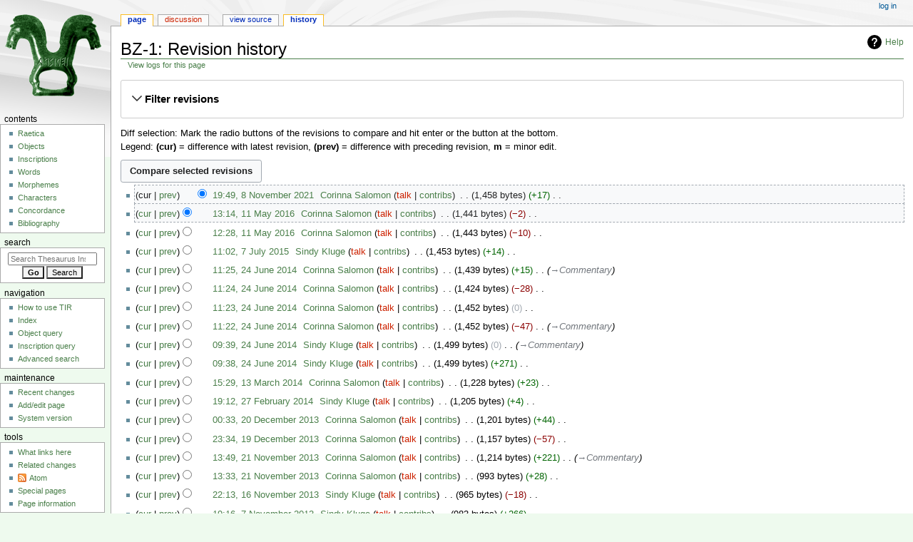

--- FILE ---
content_type: text/html; charset=UTF-8
request_url: https://tir.univie.ac.at/index.php?title=BZ-1&action=history
body_size: 13606
content:
<!DOCTYPE html>
<html class="client-nojs" lang="en" dir="ltr">
<head>
<meta charset="UTF-8"/>
<title>BZ-1: Revision history - Thesaurus Inscriptionum Raeticarum</title>
<script>document.documentElement.className="client-js";RLCONF={"wgBreakFrames":false,"wgSeparatorTransformTable":["",""],"wgDigitTransformTable":["",""],"wgDefaultDateFormat":"dmy","wgMonthNames":["","January","February","March","April","May","June","July","August","September","October","November","December"],"wgRequestId":"aSML9-z@uJTK15@btMFyRAAAAYM","wgCSPNonce":false,"wgCanonicalNamespace":"","wgCanonicalSpecialPageName":false,"wgNamespaceNumber":0,"wgPageName":"BZ-1","wgTitle":"BZ-1","wgCurRevisionId":17836,"wgRevisionId":0,"wgArticleId":101,"wgIsArticle":false,"wgIsRedirect":false,"wgAction":"history","wgUserName":null,"wgUserGroups":["*"],"wgCategories":[],"wgPageContentLanguage":"en","wgPageContentModel":"wikitext","wgRelevantPageName":"BZ-1","wgRelevantArticleId":101,"wgIsProbablyEditable":false,"wgRelevantPageIsProbablyEditable":false,"wgRestrictionEdit":[],"wgRestrictionMove":[],"wgPageFormsTargetName":null,"wgPageFormsAutocompleteValues":[],"wgPageFormsAutocompleteOnAllChars":false
,"wgPageFormsFieldProperties":[],"wgPageFormsCargoFields":[],"wgPageFormsDependentFields":[],"wgPageFormsCalendarValues":[],"wgPageFormsCalendarParams":[],"wgPageFormsCalendarHTML":null,"wgPageFormsGridValues":[],"wgPageFormsGridParams":[],"wgPageFormsContLangYes":null,"wgPageFormsContLangNo":null,"wgPageFormsContLangMonths":[],"wgPageFormsHeightForMinimizingInstances":800,"wgPageFormsShowOnSelect":[],"wgPageFormsScriptPath":"/extensions/PageForms","edgValues":null,"wgPageFormsEDSettings":null,"wgAmericanDates":false,"srfFilteredConfig":null,"egMapsScriptPath":"/extensions/Maps/","egMapsDebugJS":false,"egMapsAvailableServices":["leaflet","googlemaps3"],"egMapsLeafletLayersApiKeys":{"MapBox":"","MapQuestOpen":"","Thunderforest":"","GeoportailFrance":""}};RLSTATE={"site.styles":"ready","user.styles":"ready","user":"ready","user.options":"loading","mediawiki.interface.helpers.styles":"ready","mediawiki.action.history.styles":"ready","mediawiki.special.changeslist":"ready",
"mediawiki.helplink":"ready","oojs-ui-core.styles":"ready","oojs-ui.styles.indicators":"ready","mediawiki.widgets.styles":"ready","oojs-ui-core.icons":"ready","mediawiki.htmlform.ooui.styles":"ready","mediawiki.htmlform.styles":"ready","mediawiki.widgets.DateInputWidget.styles":"ready","mediawiki.pager.styles":"ready","skins.monobook.styles":"ready","jquery.makeCollapsible.styles":"ready","mediawiki.ui.button":"ready","mediawiki.feedlink":"ready","ext.srf.styles":"ready","ext.smw.style":"ready","ext.smw.tooltip.styles":"ready"};RLPAGEMODULES=["mediawiki.action.history","mediawiki.htmlform","jquery.makeCollapsible","mediawiki.htmlform.ooui","mediawiki.widgets.DateInputWidget","site","mediawiki.page.ready","skins.monobook.scripts"];</script>
<script>(RLQ=window.RLQ||[]).push(function(){mw.loader.implement("user.options@1i9g4",function($,jQuery,require,module){mw.user.tokens.set({"patrolToken":"+\\","watchToken":"+\\","csrfToken":"+\\"});});});</script>
<link rel="stylesheet" href="/load.php?lang=en&amp;modules=ext.smw.style%7Cext.smw.tooltip.styles&amp;only=styles&amp;skin=monobook"/>
<link rel="stylesheet" href="/load.php?lang=en&amp;modules=ext.srf.styles&amp;only=styles&amp;skin=monobook"/>
<link rel="stylesheet" href="/load.php?lang=en&amp;modules=jquery.makeCollapsible.styles%7Cmediawiki.action.history.styles%7Cmediawiki.feedlink%2Chelplink%7Cmediawiki.htmlform.ooui.styles%7Cmediawiki.htmlform.styles%7Cmediawiki.interface.helpers.styles%7Cmediawiki.pager.styles%7Cmediawiki.special.changeslist%7Cmediawiki.ui.button%7Cmediawiki.widgets.DateInputWidget.styles%7Cmediawiki.widgets.styles%7Coojs-ui-core.icons%2Cstyles%7Coojs-ui.styles.indicators%7Cskins.monobook.styles&amp;only=styles&amp;skin=monobook"/>
<script async="" src="/load.php?lang=en&amp;modules=startup&amp;only=scripts&amp;raw=1&amp;skin=monobook"></script>
<meta name="ResourceLoaderDynamicStyles" content=""/>
<link rel="stylesheet" href="/load.php?lang=en&amp;modules=site.styles&amp;only=styles&amp;skin=monobook"/>
<meta name="generator" content="MediaWiki 1.38.1"/>
<meta name="robots" content="noindex,nofollow"/>
<meta name="format-detection" content="telephone=no"/>
<meta name="viewport" content="width=device-width, initial-scale=1.0, user-scalable=yes, minimum-scale=0.25, maximum-scale=5.0"/>
<link rel="alternate" type="application/rdf+xml" title="BZ-1" href="/index.php?title=Special:ExportRDF/BZ-1&amp;xmlmime=rdf"/>
<link rel="shortcut icon" href="https://tir.univie.ac.at/favicon.ico"/>
<link rel="search" type="application/opensearchdescription+xml" href="/opensearch_desc.php" title="Thesaurus Inscriptionum Raeticarum (en)"/>
<link rel="EditURI" type="application/rsd+xml" href="https://tir.univie.ac.at/api.php?action=rsd"/>
<link rel="alternate" type="application/atom+xml" title="Thesaurus Inscriptionum Raeticarum Atom feed" href="/index.php?title=Special:RecentChanges&amp;feed=atom"/>
</head>
<body class="mediawiki ltr sitedir-ltr mw-hide-empty-elt ns-0 ns-subject page-BZ-1 rootpage-BZ-1 skin-monobook action-history skin--responsive"><div id="globalWrapper">
	<div id="column-content">
		<div id="content" class="mw-body" role="main">
			<a id="top"></a>
			<div id="siteNotice"></div>
			<div class="mw-indicators">
				<div id="mw-indicator-mw-helplink" class="mw-indicator"><a href="https://meta.wikimedia.org/wiki/Special:MyLanguage/Help:Page_history" target="_blank" class="mw-helplink">Help</a></div>
			</div>
			<h1 id="firstHeading" class="firstHeading mw-first-heading">BZ-1: Revision history</h1>
			<div id="bodyContent" class="monobook-body">
				<div id="siteSub">From Thesaurus Inscriptionum Raeticarum</div>
				<div id="contentSub" ><div class="mw-history-subtitle"><a href="/index.php?title=Special:Log&amp;page=BZ-1" title="Special:Log">View logs for this page</a></div></div>
				
				<div id="jump-to-nav"></div><a href="#column-one" class="mw-jump-link">Jump to navigation</a><a href="#searchInput" class="mw-jump-link">Jump to search</a>
				<!-- start content -->
				<div id="mw-content-text" class="mw-body-content"><div class='mw-htmlform-ooui-wrapper oo-ui-layout oo-ui-panelLayout oo-ui-panelLayout-padded oo-ui-panelLayout-framed'><form id='mw-history-searchform' action='/index.php' method='get' enctype='application/x-www-form-urlencoded' class='mw-htmlform mw-htmlform-ooui oo-ui-layout oo-ui-formLayout'><fieldset id='mw-history-search' class='oo-ui-layout oo-ui-labelElement oo-ui-fieldsetLayout mw-collapsibleFieldsetLayout mw-collapsible mw-collapsed'><legend role='button' class='oo-ui-fieldsetLayout-header mw-collapsible-toggle'><span class='oo-ui-iconElement-icon oo-ui-iconElement-noIcon'></span><span class='oo-ui-labelElement-label'>Filter revisions</span><span class='oo-ui-widget oo-ui-widget-enabled oo-ui-iconElement-icon oo-ui-icon-expand oo-ui-iconElement oo-ui-labelElement-invisible oo-ui-iconWidget'>Expand</span><span class='oo-ui-widget oo-ui-widget-enabled oo-ui-iconElement-icon oo-ui-icon-collapse oo-ui-iconElement oo-ui-labelElement-invisible oo-ui-iconWidget'>Collapse</span></legend><div class='oo-ui-fieldsetLayout-group mw-collapsible-content'><div class='oo-ui-widget oo-ui-widget-enabled'><div data-mw-modules='mediawiki.widgets.DateInputWidget' id='ooui-php-6' class='mw-htmlform-field-HTMLDateTimeField  mw-htmlform-datetime-field mw-htmlform-autoinfuse oo-ui-layout oo-ui-labelElement oo-ui-fieldLayout oo-ui-fieldLayout-align-top' data-ooui='{"_":"mw.htmlform.FieldLayout","fieldWidget":{"tag":"mw-input-date-range-to"},"align":"top","helpInline":true,"$overlay":true,"label":{"html":"To date:"},"classes":["mw-htmlform-field-HTMLDateTimeField"," mw-htmlform-datetime-field","mw-htmlform-autoinfuse"]}'><div class='oo-ui-fieldLayout-body'><span class='oo-ui-fieldLayout-header'><label for='ooui-php-3' class='oo-ui-labelElement-label'>To date:</label></span><div class='oo-ui-fieldLayout-field'><div id='mw-input-date-range-to' class='oo-ui-widget oo-ui-widget-enabled oo-ui-inputWidget oo-ui-textInputWidget oo-ui-textInputWidget-type-text oo-ui-textInputWidget-php mw-widget-dateInputWidget' data-ooui='{"_":"mw.widgets.DateInputWidget","longDisplayFormat":false,"precision":"day","$overlay":true,"placeholder":"YYYY-MM-DD","name":"date-range-to","inputId":"ooui-php-3","required":false}'><input type='date' tabindex='0' name='date-range-to' value='' placeholder='YYYY-MM-DD' id='ooui-php-3' class='oo-ui-inputWidget-input' /><span class='oo-ui-iconElement-icon oo-ui-iconElement-noIcon'></span><span class='oo-ui-indicatorElement-indicator oo-ui-indicatorElement-noIndicator'></span></div></div></div></div><div id='ooui-php-7' class='mw-htmlform-field-HTMLTagFilter mw-htmlform-autoinfuse oo-ui-layout oo-ui-labelElement oo-ui-fieldLayout oo-ui-fieldLayout-align-top' data-ooui='{"_":"mw.htmlform.FieldLayout","fieldWidget":{"tag":"tagfilter"},"align":"top","helpInline":true,"$overlay":true,"label":{"html":"&lt;a href=\"\/wiki\/Special:Tags\" title=\"Special:Tags\"&gt;Tag&lt;\/a&gt; filter:"},"classes":["mw-htmlform-field-HTMLTagFilter","mw-htmlform-autoinfuse"]}'><div class='oo-ui-fieldLayout-body'><span class='oo-ui-fieldLayout-header'><label for='ooui-php-5' class='oo-ui-labelElement-label'><a href="/wiki/Special:Tags" title="Special:Tags">Tag</a> filter:</label></span><div class='oo-ui-fieldLayout-field'><div id='tagfilter' class='oo-ui-widget oo-ui-widget-enabled oo-ui-inputWidget oo-ui-textInputWidget oo-ui-textInputWidget-type-text oo-ui-textInputWidget-php oo-ui-comboBoxInputWidget oo-ui-comboBoxInputWidget-php' data-ooui='{"_":"OO.ui.ComboBoxInputWidget","options":[{"data":"mw-new-redirect","label":"New redirect"},{"data":"mw-changed-redirect-target","label":"Redirect target changed"},{"data":"mw-removed-redirect","label":"Removed redirect"},{"data":"mw-rollback","label":"Rollback"},{"data":"mw-undo","label":"Undo"}],"$overlay":true,"name":"tagfilter","inputId":"ooui-php-5","required":false}'><input type='text' tabindex='0' name='tagfilter' value='' list='ooui-php-4' id='ooui-php-5' class='oo-ui-inputWidget-input' /><span class='oo-ui-iconElement-icon oo-ui-iconElement-noIcon'></span><span class='oo-ui-indicatorElement-indicator oo-ui-indicatorElement-noIndicator'></span><span class='oo-ui-widget oo-ui-widget-enabled oo-ui-indicatorElement-indicator oo-ui-indicator-down oo-ui-indicatorElement oo-ui-labelElement-invisible oo-ui-indicatorWidget'></span><datalist id='ooui-php-4'><option value='mw-new-redirect'>New redirect</option><option value='mw-changed-redirect-target'>Redirect target changed</option><option value='mw-removed-redirect'>Removed redirect</option><option value='mw-rollback'>Rollback</option><option value='mw-undo'>Undo</option></datalist></div></div></div></div><input id="mw-input-title" name="title" type="hidden" value="BZ-1"/>
<input id="mw-input-action" name="action" type="hidden" value="history"/>
<div class="mw-htmlform-submit-buttons">
<span id='ooui-php-8' class='mw-htmlform-submit oo-ui-widget oo-ui-widget-enabled oo-ui-inputWidget oo-ui-buttonElement oo-ui-buttonElement-framed oo-ui-labelElement oo-ui-flaggedElement-primary oo-ui-flaggedElement-progressive oo-ui-buttonInputWidget' data-ooui='{"_":"OO.ui.ButtonInputWidget","type":"submit","value":"Show revisions","label":"Show revisions","flags":["primary","progressive"],"classes":["mw-htmlform-submit"]}'><button type='submit' tabindex='0' value='Show revisions' class='oo-ui-inputWidget-input oo-ui-buttonElement-button'><span class='oo-ui-iconElement-icon oo-ui-iconElement-noIcon'></span><span class='oo-ui-labelElement-label'>Show revisions</span><span class='oo-ui-indicatorElement-indicator oo-ui-indicatorElement-noIndicator'></span></button></span></div>
</div></div></fieldset></form></div><div class="mw-history-legend">
<p>Diff selection: Mark the radio buttons of the revisions to compare and hit enter or the button at the bottom.<br />
Legend: <strong>(cur)</strong> = difference with latest revision, <strong>(prev)</strong> = difference with preceding revision, <strong>m</strong> = minor edit.
</p>
</div><form action="/index.php" id="mw-history-compare">
<input type="hidden" value="BZ-1" name="title"/>
<input type="hidden" value="historysubmit" name="action"/>
<input type="hidden" value="revision" name="type"/>
<div class="mw-history-compareselectedversions"><input class="historysubmit mw-history-compareselectedversions-button mw-ui-button" title="See the differences between the two selected revisions of this page [v]" accesskey="v" type="submit" value="Compare selected revisions"/>
</div><section id="pagehistory" class="mw-pager-body"><h4 class="mw-index-pager-list-header-first mw-index-pager-list-header">8 November 2021</h4><ul class="mw-contributions-list">
<li data-mw-revid="17836"><span class="mw-history-histlinks mw-changeslist-links"><span>cur</span><span><a href="/index.php?title=BZ-1&amp;diff=17836&amp;oldid=16546" title="Difference with preceding revision">prev</a></span></span><input type="radio" value="17836" disabled="" name="oldid" id="mw-oldid-null" /><input type="radio" value="17836" checked="checked" name="diff" id="mw-diff-17836" /> <span class="mw-changeslist-time">19:49</span><a href="/index.php?title=BZ-1&amp;oldid=17836" class="mw-changeslist-date" title="BZ-1">19:49, 8 November 2021</a>‎ <span class='history-user'><a href="/wiki/User:Corinna_Salomon" class="mw-userlink" title="User:Corinna Salomon"><bdi>Corinna Salomon</bdi></a> <span class="mw-usertoollinks mw-changeslist-links"><span><a href="/index.php?title=User_talk:Corinna_Salomon&amp;action=edit&amp;redlink=1" class="new mw-usertoollinks-talk" title="User talk:Corinna Salomon (page does not exist)">talk</a></span> <span><a href="/wiki/Special:Contributions/Corinna_Salomon" class="mw-usertoollinks-contribs" title="Special:Contributions/Corinna Salomon">contribs</a></span></span></span>‎ <span class="mw-changeslist-separator"></span> <span class="history-size mw-diff-bytes" data-mw-bytes="1458">1,458 bytes</span> <span dir="ltr" class="mw-plusminus-pos mw-diff-bytes" title="1,458 bytes after change">+17</span>‎ <span class="mw-changeslist-separator"></span> <span class="comment mw-comment-none">No edit summary</span></li>
</ul><h4 class="mw-index-pager-list-header">11 May 2016</h4><ul class="mw-contributions-list">
<li data-mw-revid="16546"><span class="mw-history-histlinks mw-changeslist-links"><span><a href="/index.php?title=BZ-1&amp;diff=17836&amp;oldid=16546" title="Difference with latest revision">cur</a></span><span><a href="/index.php?title=BZ-1&amp;diff=16546&amp;oldid=16528" title="Difference with preceding revision">prev</a></span></span><input type="radio" value="16546" checked="checked" name="oldid" id="mw-oldid-16546" /><input type="radio" value="16546" name="diff" id="mw-diff-16546" /> <span class="mw-changeslist-time">13:14</span><a href="/index.php?title=BZ-1&amp;oldid=16546" class="mw-changeslist-date" title="BZ-1">13:14, 11 May 2016</a>‎ <span class='history-user'><a href="/wiki/User:Corinna_Salomon" class="mw-userlink" title="User:Corinna Salomon"><bdi>Corinna Salomon</bdi></a> <span class="mw-usertoollinks mw-changeslist-links"><span><a href="/index.php?title=User_talk:Corinna_Salomon&amp;action=edit&amp;redlink=1" class="new mw-usertoollinks-talk" title="User talk:Corinna Salomon (page does not exist)">talk</a></span> <span><a href="/wiki/Special:Contributions/Corinna_Salomon" class="mw-usertoollinks-contribs" title="Special:Contributions/Corinna Salomon">contribs</a></span></span></span>‎ <span class="mw-changeslist-separator"></span> <span class="history-size mw-diff-bytes" data-mw-bytes="1441">1,441 bytes</span> <span dir="ltr" class="mw-plusminus-neg mw-diff-bytes" title="1,441 bytes after change">−2</span>‎ <span class="mw-changeslist-separator"></span> <span class="comment mw-comment-none">No edit summary</span></li>
<li data-mw-revid="16528"><span class="mw-history-histlinks mw-changeslist-links"><span><a href="/index.php?title=BZ-1&amp;diff=17836&amp;oldid=16528" title="Difference with latest revision">cur</a></span><span><a href="/index.php?title=BZ-1&amp;diff=16528&amp;oldid=12580" title="Difference with preceding revision">prev</a></span></span><input type="radio" value="16528" name="oldid" id="mw-oldid-16528" /><input type="radio" value="16528" name="diff" id="mw-diff-16528" /> <span class="mw-changeslist-time">12:28</span><a href="/index.php?title=BZ-1&amp;oldid=16528" class="mw-changeslist-date" title="BZ-1">12:28, 11 May 2016</a>‎ <span class='history-user'><a href="/wiki/User:Corinna_Salomon" class="mw-userlink" title="User:Corinna Salomon"><bdi>Corinna Salomon</bdi></a> <span class="mw-usertoollinks mw-changeslist-links"><span><a href="/index.php?title=User_talk:Corinna_Salomon&amp;action=edit&amp;redlink=1" class="new mw-usertoollinks-talk" title="User talk:Corinna Salomon (page does not exist)">talk</a></span> <span><a href="/wiki/Special:Contributions/Corinna_Salomon" class="mw-usertoollinks-contribs" title="Special:Contributions/Corinna Salomon">contribs</a></span></span></span>‎ <span class="mw-changeslist-separator"></span> <span class="history-size mw-diff-bytes" data-mw-bytes="1443">1,443 bytes</span> <span dir="ltr" class="mw-plusminus-neg mw-diff-bytes" title="1,443 bytes after change">−10</span>‎ <span class="mw-changeslist-separator"></span> <span class="comment mw-comment-none">No edit summary</span></li>
</ul><h4 class="mw-index-pager-list-header">7 July 2015</h4><ul class="mw-contributions-list">
<li data-mw-revid="12580"><span class="mw-history-histlinks mw-changeslist-links"><span><a href="/index.php?title=BZ-1&amp;diff=17836&amp;oldid=12580" title="Difference with latest revision">cur</a></span><span><a href="/index.php?title=BZ-1&amp;diff=12580&amp;oldid=8133" title="Difference with preceding revision">prev</a></span></span><input type="radio" value="12580" name="oldid" id="mw-oldid-12580" /><input type="radio" value="12580" name="diff" id="mw-diff-12580" /> <span class="mw-changeslist-time">11:02</span><a href="/index.php?title=BZ-1&amp;oldid=12580" class="mw-changeslist-date" title="BZ-1">11:02, 7 July 2015</a>‎ <span class='history-user'><a href="/wiki/User:Sindy_Kluge" class="mw-userlink" title="User:Sindy Kluge"><bdi>Sindy Kluge</bdi></a> <span class="mw-usertoollinks mw-changeslist-links"><span><a href="/index.php?title=User_talk:Sindy_Kluge&amp;action=edit&amp;redlink=1" class="new mw-usertoollinks-talk" title="User talk:Sindy Kluge (page does not exist)">talk</a></span> <span><a href="/wiki/Special:Contributions/Sindy_Kluge" class="mw-usertoollinks-contribs" title="Special:Contributions/Sindy Kluge">contribs</a></span></span></span>‎ <span class="mw-changeslist-separator"></span> <span class="history-size mw-diff-bytes" data-mw-bytes="1453">1,453 bytes</span> <span dir="ltr" class="mw-plusminus-pos mw-diff-bytes" title="1,453 bytes after change">+14</span>‎ <span class="mw-changeslist-separator"></span> <span class="comment mw-comment-none">No edit summary</span></li>
</ul><h4 class="mw-index-pager-list-header">24 June 2014</h4><ul class="mw-contributions-list">
<li data-mw-revid="8133"><span class="mw-history-histlinks mw-changeslist-links"><span><a href="/index.php?title=BZ-1&amp;diff=17836&amp;oldid=8133" title="Difference with latest revision">cur</a></span><span><a href="/index.php?title=BZ-1&amp;diff=8133&amp;oldid=8131" title="Difference with preceding revision">prev</a></span></span><input type="radio" value="8133" name="oldid" id="mw-oldid-8133" /><input type="radio" value="8133" name="diff" id="mw-diff-8133" /> <span class="mw-changeslist-time">11:25</span><a href="/index.php?title=BZ-1&amp;oldid=8133" class="mw-changeslist-date" title="BZ-1">11:25, 24 June 2014</a>‎ <span class='history-user'><a href="/wiki/User:Corinna_Salomon" class="mw-userlink" title="User:Corinna Salomon"><bdi>Corinna Salomon</bdi></a> <span class="mw-usertoollinks mw-changeslist-links"><span><a href="/index.php?title=User_talk:Corinna_Salomon&amp;action=edit&amp;redlink=1" class="new mw-usertoollinks-talk" title="User talk:Corinna Salomon (page does not exist)">talk</a></span> <span><a href="/wiki/Special:Contributions/Corinna_Salomon" class="mw-usertoollinks-contribs" title="Special:Contributions/Corinna Salomon">contribs</a></span></span></span>‎ <span class="mw-changeslist-separator"></span> <span class="history-size mw-diff-bytes" data-mw-bytes="1439">1,439 bytes</span> <span dir="ltr" class="mw-plusminus-pos mw-diff-bytes" title="1,439 bytes after change">+15</span>‎ <span class="mw-changeslist-separator"></span>  <span class="comment comment--without-parentheses"><span dir="auto"><span class="autocomment"><a href="/wiki/BZ-1#Commentary" title="BZ-1">→‎Commentary</a></span></span></span></li>
<li data-mw-revid="8131"><span class="mw-history-histlinks mw-changeslist-links"><span><a href="/index.php?title=BZ-1&amp;diff=17836&amp;oldid=8131" title="Difference with latest revision">cur</a></span><span><a href="/index.php?title=BZ-1&amp;diff=8131&amp;oldid=8130" title="Difference with preceding revision">prev</a></span></span><input type="radio" value="8131" name="oldid" id="mw-oldid-8131" /><input type="radio" value="8131" name="diff" id="mw-diff-8131" /> <span class="mw-changeslist-time">11:24</span><a href="/index.php?title=BZ-1&amp;oldid=8131" class="mw-changeslist-date" title="BZ-1">11:24, 24 June 2014</a>‎ <span class='history-user'><a href="/wiki/User:Corinna_Salomon" class="mw-userlink" title="User:Corinna Salomon"><bdi>Corinna Salomon</bdi></a> <span class="mw-usertoollinks mw-changeslist-links"><span><a href="/index.php?title=User_talk:Corinna_Salomon&amp;action=edit&amp;redlink=1" class="new mw-usertoollinks-talk" title="User talk:Corinna Salomon (page does not exist)">talk</a></span> <span><a href="/wiki/Special:Contributions/Corinna_Salomon" class="mw-usertoollinks-contribs" title="Special:Contributions/Corinna Salomon">contribs</a></span></span></span>‎ <span class="mw-changeslist-separator"></span> <span class="history-size mw-diff-bytes" data-mw-bytes="1424">1,424 bytes</span> <span dir="ltr" class="mw-plusminus-neg mw-diff-bytes" title="1,424 bytes after change">−28</span>‎ <span class="mw-changeslist-separator"></span> <span class="comment mw-comment-none">No edit summary</span></li>
<li data-mw-revid="8130"><span class="mw-history-histlinks mw-changeslist-links"><span><a href="/index.php?title=BZ-1&amp;diff=17836&amp;oldid=8130" title="Difference with latest revision">cur</a></span><span><a href="/index.php?title=BZ-1&amp;diff=8130&amp;oldid=8129" title="Difference with preceding revision">prev</a></span></span><input type="radio" value="8130" name="oldid" id="mw-oldid-8130" /><input type="radio" value="8130" name="diff" id="mw-diff-8130" /> <span class="mw-changeslist-time">11:23</span><a href="/index.php?title=BZ-1&amp;oldid=8130" class="mw-changeslist-date" title="BZ-1">11:23, 24 June 2014</a>‎ <span class='history-user'><a href="/wiki/User:Corinna_Salomon" class="mw-userlink" title="User:Corinna Salomon"><bdi>Corinna Salomon</bdi></a> <span class="mw-usertoollinks mw-changeslist-links"><span><a href="/index.php?title=User_talk:Corinna_Salomon&amp;action=edit&amp;redlink=1" class="new mw-usertoollinks-talk" title="User talk:Corinna Salomon (page does not exist)">talk</a></span> <span><a href="/wiki/Special:Contributions/Corinna_Salomon" class="mw-usertoollinks-contribs" title="Special:Contributions/Corinna Salomon">contribs</a></span></span></span>‎ <span class="mw-changeslist-separator"></span> <span class="history-size mw-diff-bytes" data-mw-bytes="1452">1,452 bytes</span> <span dir="ltr" class="mw-plusminus-null mw-diff-bytes" title="1,452 bytes after change">0</span>‎ <span class="mw-changeslist-separator"></span> <span class="comment mw-comment-none">No edit summary</span></li>
<li data-mw-revid="8129"><span class="mw-history-histlinks mw-changeslist-links"><span><a href="/index.php?title=BZ-1&amp;diff=17836&amp;oldid=8129" title="Difference with latest revision">cur</a></span><span><a href="/index.php?title=BZ-1&amp;diff=8129&amp;oldid=8121" title="Difference with preceding revision">prev</a></span></span><input type="radio" value="8129" name="oldid" id="mw-oldid-8129" /><input type="radio" value="8129" name="diff" id="mw-diff-8129" /> <span class="mw-changeslist-time">11:22</span><a href="/index.php?title=BZ-1&amp;oldid=8129" class="mw-changeslist-date" title="BZ-1">11:22, 24 June 2014</a>‎ <span class='history-user'><a href="/wiki/User:Corinna_Salomon" class="mw-userlink" title="User:Corinna Salomon"><bdi>Corinna Salomon</bdi></a> <span class="mw-usertoollinks mw-changeslist-links"><span><a href="/index.php?title=User_talk:Corinna_Salomon&amp;action=edit&amp;redlink=1" class="new mw-usertoollinks-talk" title="User talk:Corinna Salomon (page does not exist)">talk</a></span> <span><a href="/wiki/Special:Contributions/Corinna_Salomon" class="mw-usertoollinks-contribs" title="Special:Contributions/Corinna Salomon">contribs</a></span></span></span>‎ <span class="mw-changeslist-separator"></span> <span class="history-size mw-diff-bytes" data-mw-bytes="1452">1,452 bytes</span> <span dir="ltr" class="mw-plusminus-neg mw-diff-bytes" title="1,452 bytes after change">−47</span>‎ <span class="mw-changeslist-separator"></span>  <span class="comment comment--without-parentheses"><span dir="auto"><span class="autocomment"><a href="/wiki/BZ-1#Commentary" title="BZ-1">→‎Commentary</a></span></span></span></li>
<li data-mw-revid="8121"><span class="mw-history-histlinks mw-changeslist-links"><span><a href="/index.php?title=BZ-1&amp;diff=17836&amp;oldid=8121" title="Difference with latest revision">cur</a></span><span><a href="/index.php?title=BZ-1&amp;diff=8121&amp;oldid=8120" title="Difference with preceding revision">prev</a></span></span><input type="radio" value="8121" name="oldid" id="mw-oldid-8121" /><input type="radio" value="8121" name="diff" id="mw-diff-8121" /> <span class="mw-changeslist-time">09:39</span><a href="/index.php?title=BZ-1&amp;oldid=8121" class="mw-changeslist-date" title="BZ-1">09:39, 24 June 2014</a>‎ <span class='history-user'><a href="/wiki/User:Sindy_Kluge" class="mw-userlink" title="User:Sindy Kluge"><bdi>Sindy Kluge</bdi></a> <span class="mw-usertoollinks mw-changeslist-links"><span><a href="/index.php?title=User_talk:Sindy_Kluge&amp;action=edit&amp;redlink=1" class="new mw-usertoollinks-talk" title="User talk:Sindy Kluge (page does not exist)">talk</a></span> <span><a href="/wiki/Special:Contributions/Sindy_Kluge" class="mw-usertoollinks-contribs" title="Special:Contributions/Sindy Kluge">contribs</a></span></span></span>‎ <span class="mw-changeslist-separator"></span> <span class="history-size mw-diff-bytes" data-mw-bytes="1499">1,499 bytes</span> <span dir="ltr" class="mw-plusminus-null mw-diff-bytes" title="1,499 bytes after change">0</span>‎ <span class="mw-changeslist-separator"></span>  <span class="comment comment--without-parentheses"><span dir="auto"><span class="autocomment"><a href="/wiki/BZ-1#Commentary" title="BZ-1">→‎Commentary</a></span></span></span></li>
<li data-mw-revid="8120"><span class="mw-history-histlinks mw-changeslist-links"><span><a href="/index.php?title=BZ-1&amp;diff=17836&amp;oldid=8120" title="Difference with latest revision">cur</a></span><span><a href="/index.php?title=BZ-1&amp;diff=8120&amp;oldid=6709" title="Difference with preceding revision">prev</a></span></span><input type="radio" value="8120" name="oldid" id="mw-oldid-8120" /><input type="radio" value="8120" name="diff" id="mw-diff-8120" /> <span class="mw-changeslist-time">09:38</span><a href="/index.php?title=BZ-1&amp;oldid=8120" class="mw-changeslist-date" title="BZ-1">09:38, 24 June 2014</a>‎ <span class='history-user'><a href="/wiki/User:Sindy_Kluge" class="mw-userlink" title="User:Sindy Kluge"><bdi>Sindy Kluge</bdi></a> <span class="mw-usertoollinks mw-changeslist-links"><span><a href="/index.php?title=User_talk:Sindy_Kluge&amp;action=edit&amp;redlink=1" class="new mw-usertoollinks-talk" title="User talk:Sindy Kluge (page does not exist)">talk</a></span> <span><a href="/wiki/Special:Contributions/Sindy_Kluge" class="mw-usertoollinks-contribs" title="Special:Contributions/Sindy Kluge">contribs</a></span></span></span>‎ <span class="mw-changeslist-separator"></span> <span class="history-size mw-diff-bytes" data-mw-bytes="1499">1,499 bytes</span> <span dir="ltr" class="mw-plusminus-pos mw-diff-bytes" title="1,499 bytes after change">+271</span>‎ <span class="mw-changeslist-separator"></span> <span class="comment mw-comment-none">No edit summary</span></li>
</ul><h4 class="mw-index-pager-list-header">13 March 2014</h4><ul class="mw-contributions-list">
<li data-mw-revid="6709"><span class="mw-history-histlinks mw-changeslist-links"><span><a href="/index.php?title=BZ-1&amp;diff=17836&amp;oldid=6709" title="Difference with latest revision">cur</a></span><span><a href="/index.php?title=BZ-1&amp;diff=6709&amp;oldid=6216" title="Difference with preceding revision">prev</a></span></span><input type="radio" value="6709" name="oldid" id="mw-oldid-6709" /><input type="radio" value="6709" name="diff" id="mw-diff-6709" /> <span class="mw-changeslist-time">15:29</span><a href="/index.php?title=BZ-1&amp;oldid=6709" class="mw-changeslist-date" title="BZ-1">15:29, 13 March 2014</a>‎ <span class='history-user'><a href="/wiki/User:Corinna_Salomon" class="mw-userlink" title="User:Corinna Salomon"><bdi>Corinna Salomon</bdi></a> <span class="mw-usertoollinks mw-changeslist-links"><span><a href="/index.php?title=User_talk:Corinna_Salomon&amp;action=edit&amp;redlink=1" class="new mw-usertoollinks-talk" title="User talk:Corinna Salomon (page does not exist)">talk</a></span> <span><a href="/wiki/Special:Contributions/Corinna_Salomon" class="mw-usertoollinks-contribs" title="Special:Contributions/Corinna Salomon">contribs</a></span></span></span>‎ <span class="mw-changeslist-separator"></span> <span class="history-size mw-diff-bytes" data-mw-bytes="1228">1,228 bytes</span> <span dir="ltr" class="mw-plusminus-pos mw-diff-bytes" title="1,228 bytes after change">+23</span>‎ <span class="mw-changeslist-separator"></span> <span class="comment mw-comment-none">No edit summary</span></li>
</ul><h4 class="mw-index-pager-list-header">27 February 2014</h4><ul class="mw-contributions-list">
<li data-mw-revid="6216"><span class="mw-history-histlinks mw-changeslist-links"><span><a href="/index.php?title=BZ-1&amp;diff=17836&amp;oldid=6216" title="Difference with latest revision">cur</a></span><span><a href="/index.php?title=BZ-1&amp;diff=6216&amp;oldid=4586" title="Difference with preceding revision">prev</a></span></span><input type="radio" value="6216" name="oldid" id="mw-oldid-6216" /><input type="radio" value="6216" name="diff" id="mw-diff-6216" /> <span class="mw-changeslist-time">19:12</span><a href="/index.php?title=BZ-1&amp;oldid=6216" class="mw-changeslist-date" title="BZ-1">19:12, 27 February 2014</a>‎ <span class='history-user'><a href="/wiki/User:Sindy_Kluge" class="mw-userlink" title="User:Sindy Kluge"><bdi>Sindy Kluge</bdi></a> <span class="mw-usertoollinks mw-changeslist-links"><span><a href="/index.php?title=User_talk:Sindy_Kluge&amp;action=edit&amp;redlink=1" class="new mw-usertoollinks-talk" title="User talk:Sindy Kluge (page does not exist)">talk</a></span> <span><a href="/wiki/Special:Contributions/Sindy_Kluge" class="mw-usertoollinks-contribs" title="Special:Contributions/Sindy Kluge">contribs</a></span></span></span>‎ <span class="mw-changeslist-separator"></span> <span class="history-size mw-diff-bytes" data-mw-bytes="1205">1,205 bytes</span> <span dir="ltr" class="mw-plusminus-pos mw-diff-bytes" title="1,205 bytes after change">+4</span>‎ <span class="mw-changeslist-separator"></span> <span class="comment mw-comment-none">No edit summary</span></li>
</ul><h4 class="mw-index-pager-list-header">20 December 2013</h4><ul class="mw-contributions-list">
<li data-mw-revid="4586"><span class="mw-history-histlinks mw-changeslist-links"><span><a href="/index.php?title=BZ-1&amp;diff=17836&amp;oldid=4586" title="Difference with latest revision">cur</a></span><span><a href="/index.php?title=BZ-1&amp;diff=4586&amp;oldid=4584" title="Difference with preceding revision">prev</a></span></span><input type="radio" value="4586" name="oldid" id="mw-oldid-4586" /><input type="radio" value="4586" name="diff" id="mw-diff-4586" /> <span class="mw-changeslist-time">00:33</span><a href="/index.php?title=BZ-1&amp;oldid=4586" class="mw-changeslist-date" title="BZ-1">00:33, 20 December 2013</a>‎ <span class='history-user'><a href="/wiki/User:Corinna_Salomon" class="mw-userlink" title="User:Corinna Salomon"><bdi>Corinna Salomon</bdi></a> <span class="mw-usertoollinks mw-changeslist-links"><span><a href="/index.php?title=User_talk:Corinna_Salomon&amp;action=edit&amp;redlink=1" class="new mw-usertoollinks-talk" title="User talk:Corinna Salomon (page does not exist)">talk</a></span> <span><a href="/wiki/Special:Contributions/Corinna_Salomon" class="mw-usertoollinks-contribs" title="Special:Contributions/Corinna Salomon">contribs</a></span></span></span>‎ <span class="mw-changeslist-separator"></span> <span class="history-size mw-diff-bytes" data-mw-bytes="1201">1,201 bytes</span> <span dir="ltr" class="mw-plusminus-pos mw-diff-bytes" title="1,201 bytes after change">+44</span>‎ <span class="mw-changeslist-separator"></span> <span class="comment mw-comment-none">No edit summary</span></li>
</ul><h4 class="mw-index-pager-list-header">19 December 2013</h4><ul class="mw-contributions-list">
<li data-mw-revid="4584"><span class="mw-history-histlinks mw-changeslist-links"><span><a href="/index.php?title=BZ-1&amp;diff=17836&amp;oldid=4584" title="Difference with latest revision">cur</a></span><span><a href="/index.php?title=BZ-1&amp;diff=4584&amp;oldid=3578" title="Difference with preceding revision">prev</a></span></span><input type="radio" value="4584" name="oldid" id="mw-oldid-4584" /><input type="radio" value="4584" name="diff" id="mw-diff-4584" /> <span class="mw-changeslist-time">23:34</span><a href="/index.php?title=BZ-1&amp;oldid=4584" class="mw-changeslist-date" title="BZ-1">23:34, 19 December 2013</a>‎ <span class='history-user'><a href="/wiki/User:Corinna_Salomon" class="mw-userlink" title="User:Corinna Salomon"><bdi>Corinna Salomon</bdi></a> <span class="mw-usertoollinks mw-changeslist-links"><span><a href="/index.php?title=User_talk:Corinna_Salomon&amp;action=edit&amp;redlink=1" class="new mw-usertoollinks-talk" title="User talk:Corinna Salomon (page does not exist)">talk</a></span> <span><a href="/wiki/Special:Contributions/Corinna_Salomon" class="mw-usertoollinks-contribs" title="Special:Contributions/Corinna Salomon">contribs</a></span></span></span>‎ <span class="mw-changeslist-separator"></span> <span class="history-size mw-diff-bytes" data-mw-bytes="1157">1,157 bytes</span> <span dir="ltr" class="mw-plusminus-neg mw-diff-bytes" title="1,157 bytes after change">−57</span>‎ <span class="mw-changeslist-separator"></span> <span class="comment mw-comment-none">No edit summary</span></li>
</ul><h4 class="mw-index-pager-list-header">21 November 2013</h4><ul class="mw-contributions-list">
<li data-mw-revid="3578"><span class="mw-history-histlinks mw-changeslist-links"><span><a href="/index.php?title=BZ-1&amp;diff=17836&amp;oldid=3578" title="Difference with latest revision">cur</a></span><span><a href="/index.php?title=BZ-1&amp;diff=3578&amp;oldid=3573" title="Difference with preceding revision">prev</a></span></span><input type="radio" value="3578" name="oldid" id="mw-oldid-3578" /><input type="radio" value="3578" name="diff" id="mw-diff-3578" /> <span class="mw-changeslist-time">13:49</span><a href="/index.php?title=BZ-1&amp;oldid=3578" class="mw-changeslist-date" title="BZ-1">13:49, 21 November 2013</a>‎ <span class='history-user'><a href="/wiki/User:Corinna_Salomon" class="mw-userlink" title="User:Corinna Salomon"><bdi>Corinna Salomon</bdi></a> <span class="mw-usertoollinks mw-changeslist-links"><span><a href="/index.php?title=User_talk:Corinna_Salomon&amp;action=edit&amp;redlink=1" class="new mw-usertoollinks-talk" title="User talk:Corinna Salomon (page does not exist)">talk</a></span> <span><a href="/wiki/Special:Contributions/Corinna_Salomon" class="mw-usertoollinks-contribs" title="Special:Contributions/Corinna Salomon">contribs</a></span></span></span>‎ <span class="mw-changeslist-separator"></span> <span class="history-size mw-diff-bytes" data-mw-bytes="1214">1,214 bytes</span> <span dir="ltr" class="mw-plusminus-pos mw-diff-bytes" title="1,214 bytes after change">+221</span>‎ <span class="mw-changeslist-separator"></span>  <span class="comment comment--without-parentheses"><span dir="auto"><span class="autocomment"><a href="/wiki/BZ-1#Commentary" title="BZ-1">→‎Commentary</a></span></span></span></li>
<li data-mw-revid="3573"><span class="mw-history-histlinks mw-changeslist-links"><span><a href="/index.php?title=BZ-1&amp;diff=17836&amp;oldid=3573" title="Difference with latest revision">cur</a></span><span><a href="/index.php?title=BZ-1&amp;diff=3573&amp;oldid=3335" title="Difference with preceding revision">prev</a></span></span><input type="radio" value="3573" name="oldid" id="mw-oldid-3573" /><input type="radio" value="3573" name="diff" id="mw-diff-3573" /> <span class="mw-changeslist-time">13:33</span><a href="/index.php?title=BZ-1&amp;oldid=3573" class="mw-changeslist-date" title="BZ-1">13:33, 21 November 2013</a>‎ <span class='history-user'><a href="/wiki/User:Corinna_Salomon" class="mw-userlink" title="User:Corinna Salomon"><bdi>Corinna Salomon</bdi></a> <span class="mw-usertoollinks mw-changeslist-links"><span><a href="/index.php?title=User_talk:Corinna_Salomon&amp;action=edit&amp;redlink=1" class="new mw-usertoollinks-talk" title="User talk:Corinna Salomon (page does not exist)">talk</a></span> <span><a href="/wiki/Special:Contributions/Corinna_Salomon" class="mw-usertoollinks-contribs" title="Special:Contributions/Corinna Salomon">contribs</a></span></span></span>‎ <span class="mw-changeslist-separator"></span> <span class="history-size mw-diff-bytes" data-mw-bytes="993">993 bytes</span> <span dir="ltr" class="mw-plusminus-pos mw-diff-bytes" title="993 bytes after change">+28</span>‎ <span class="mw-changeslist-separator"></span> <span class="comment mw-comment-none">No edit summary</span></li>
</ul><h4 class="mw-index-pager-list-header">16 November 2013</h4><ul class="mw-contributions-list">
<li data-mw-revid="3335"><span class="mw-history-histlinks mw-changeslist-links"><span><a href="/index.php?title=BZ-1&amp;diff=17836&amp;oldid=3335" title="Difference with latest revision">cur</a></span><span><a href="/index.php?title=BZ-1&amp;diff=3335&amp;oldid=3032" title="Difference with preceding revision">prev</a></span></span><input type="radio" value="3335" name="oldid" id="mw-oldid-3335" /><input type="radio" value="3335" name="diff" id="mw-diff-3335" /> <span class="mw-changeslist-time">22:13</span><a href="/index.php?title=BZ-1&amp;oldid=3335" class="mw-changeslist-date" title="BZ-1">22:13, 16 November 2013</a>‎ <span class='history-user'><a href="/wiki/User:Sindy_Kluge" class="mw-userlink" title="User:Sindy Kluge"><bdi>Sindy Kluge</bdi></a> <span class="mw-usertoollinks mw-changeslist-links"><span><a href="/index.php?title=User_talk:Sindy_Kluge&amp;action=edit&amp;redlink=1" class="new mw-usertoollinks-talk" title="User talk:Sindy Kluge (page does not exist)">talk</a></span> <span><a href="/wiki/Special:Contributions/Sindy_Kluge" class="mw-usertoollinks-contribs" title="Special:Contributions/Sindy Kluge">contribs</a></span></span></span>‎ <span class="mw-changeslist-separator"></span> <span class="history-size mw-diff-bytes" data-mw-bytes="965">965 bytes</span> <span dir="ltr" class="mw-plusminus-neg mw-diff-bytes" title="965 bytes after change">−18</span>‎ <span class="mw-changeslist-separator"></span> <span class="comment mw-comment-none">No edit summary</span></li>
</ul><h4 class="mw-index-pager-list-header">7 November 2013</h4><ul class="mw-contributions-list">
<li data-mw-revid="3032"><span class="mw-history-histlinks mw-changeslist-links"><span><a href="/index.php?title=BZ-1&amp;diff=17836&amp;oldid=3032" title="Difference with latest revision">cur</a></span><span><a href="/index.php?title=BZ-1&amp;diff=3032&amp;oldid=2741" title="Difference with preceding revision">prev</a></span></span><input type="radio" value="3032" name="oldid" id="mw-oldid-3032" /><input type="radio" value="3032" name="diff" id="mw-diff-3032" /> <span class="mw-changeslist-time">19:16</span><a href="/index.php?title=BZ-1&amp;oldid=3032" class="mw-changeslist-date" title="BZ-1">19:16, 7 November 2013</a>‎ <span class='history-user'><a href="/wiki/User:Sindy_Kluge" class="mw-userlink" title="User:Sindy Kluge"><bdi>Sindy Kluge</bdi></a> <span class="mw-usertoollinks mw-changeslist-links"><span><a href="/index.php?title=User_talk:Sindy_Kluge&amp;action=edit&amp;redlink=1" class="new mw-usertoollinks-talk" title="User talk:Sindy Kluge (page does not exist)">talk</a></span> <span><a href="/wiki/Special:Contributions/Sindy_Kluge" class="mw-usertoollinks-contribs" title="Special:Contributions/Sindy Kluge">contribs</a></span></span></span>‎ <span class="mw-changeslist-separator"></span> <span class="history-size mw-diff-bytes" data-mw-bytes="983">983 bytes</span> <span dir="ltr" class="mw-plusminus-pos mw-diff-bytes" title="983 bytes after change">+266</span>‎ <span class="mw-changeslist-separator"></span> <span class="comment mw-comment-none">No edit summary</span></li>
</ul><h4 class="mw-index-pager-list-header">4 November 2013</h4><ul class="mw-contributions-list">
<li data-mw-revid="2741"><span class="mw-history-histlinks mw-changeslist-links"><span><a href="/index.php?title=BZ-1&amp;diff=17836&amp;oldid=2741" title="Difference with latest revision">cur</a></span><span><a href="/index.php?title=BZ-1&amp;diff=2741&amp;oldid=2162" title="Difference with preceding revision">prev</a></span></span><input type="radio" value="2741" name="oldid" id="mw-oldid-2741" /><input type="radio" value="2741" name="diff" id="mw-diff-2741" /> <span class="mw-changeslist-time">21:50</span><a href="/index.php?title=BZ-1&amp;oldid=2741" class="mw-changeslist-date" title="BZ-1">21:50, 4 November 2013</a>‎ <span class='history-user'><a href="/wiki/User:Corinna_Salomon" class="mw-userlink" title="User:Corinna Salomon"><bdi>Corinna Salomon</bdi></a> <span class="mw-usertoollinks mw-changeslist-links"><span><a href="/index.php?title=User_talk:Corinna_Salomon&amp;action=edit&amp;redlink=1" class="new mw-usertoollinks-talk" title="User talk:Corinna Salomon (page does not exist)">talk</a></span> <span><a href="/wiki/Special:Contributions/Corinna_Salomon" class="mw-usertoollinks-contribs" title="Special:Contributions/Corinna Salomon">contribs</a></span></span></span>‎ <span class="mw-changeslist-separator"></span> <span class="history-size mw-diff-bytes" data-mw-bytes="717">717 bytes</span> <span dir="ltr" class="mw-plusminus-pos mw-diff-bytes" title="717 bytes after change">+153</span>‎ <span class="mw-changeslist-separator"></span> <span class="comment mw-comment-none">No edit summary</span></li>
</ul><h4 class="mw-index-pager-list-header">23 October 2013</h4><ul class="mw-contributions-list">
<li data-mw-revid="2162"><span class="mw-history-histlinks mw-changeslist-links"><span><a href="/index.php?title=BZ-1&amp;diff=17836&amp;oldid=2162" title="Difference with latest revision">cur</a></span><span><a href="/index.php?title=BZ-1&amp;diff=2162&amp;oldid=2000" title="Difference with preceding revision">prev</a></span></span><input type="radio" value="2162" name="oldid" id="mw-oldid-2162" /><input type="radio" value="2162" name="diff" id="mw-diff-2162" /> <span class="mw-changeslist-time">18:45</span><a href="/index.php?title=BZ-1&amp;oldid=2162" class="mw-changeslist-date" title="BZ-1">18:45, 23 October 2013</a>‎ <span class='history-user'><a href="/wiki/User:Corinna_Salomon" class="mw-userlink" title="User:Corinna Salomon"><bdi>Corinna Salomon</bdi></a> <span class="mw-usertoollinks mw-changeslist-links"><span><a href="/index.php?title=User_talk:Corinna_Salomon&amp;action=edit&amp;redlink=1" class="new mw-usertoollinks-talk" title="User talk:Corinna Salomon (page does not exist)">talk</a></span> <span><a href="/wiki/Special:Contributions/Corinna_Salomon" class="mw-usertoollinks-contribs" title="Special:Contributions/Corinna Salomon">contribs</a></span></span></span>‎ <span class="mw-changeslist-separator"></span> <span class="history-size mw-diff-bytes" data-mw-bytes="564">564 bytes</span> <span dir="ltr" class="mw-plusminus-pos mw-diff-bytes" title="564 bytes after change">+35</span>‎ <span class="mw-changeslist-separator"></span> <span class="comment mw-comment-none">No edit summary</span></li>
</ul><h4 class="mw-index-pager-list-header">22 October 2013</h4><ul class="mw-contributions-list">
<li data-mw-revid="2000"><span class="mw-history-histlinks mw-changeslist-links"><span><a href="/index.php?title=BZ-1&amp;diff=17836&amp;oldid=2000" title="Difference with latest revision">cur</a></span><span><a href="/index.php?title=BZ-1&amp;diff=2000&amp;oldid=1886" title="Difference with preceding revision">prev</a></span></span><input type="radio" value="2000" name="oldid" id="mw-oldid-2000" /><input type="radio" value="2000" name="diff" id="mw-diff-2000" /> <span class="mw-changeslist-time">07:16</span><a href="/index.php?title=BZ-1&amp;oldid=2000" class="mw-changeslist-date" title="BZ-1">07:16, 22 October 2013</a>‎ <span class='history-user'><a href="/wiki/User:Martin_Braun" class="mw-userlink" title="User:Martin Braun"><bdi>Martin Braun</bdi></a> <span class="mw-usertoollinks mw-changeslist-links"><span><a href="/index.php?title=User_talk:Martin_Braun&amp;action=edit&amp;redlink=1" class="new mw-usertoollinks-talk" title="User talk:Martin Braun (page does not exist)">talk</a></span> <span><a href="/wiki/Special:Contributions/Martin_Braun" class="mw-usertoollinks-contribs" title="Special:Contributions/Martin Braun">contribs</a></span></span></span>‎ <span class="mw-changeslist-separator"></span> <span class="history-size mw-diff-bytes" data-mw-bytes="529">529 bytes</span> <span dir="ltr" class="mw-plusminus-pos mw-diff-bytes" title="529 bytes after change">+1</span>‎ <span class="mw-changeslist-separator"></span> <span class="comment mw-comment-none">No edit summary</span></li>
</ul><h4 class="mw-index-pager-list-header">18 October 2013</h4><ul class="mw-contributions-list">
<li data-mw-revid="1886"><span class="mw-history-histlinks mw-changeslist-links"><span><a href="/index.php?title=BZ-1&amp;diff=17836&amp;oldid=1886" title="Difference with latest revision">cur</a></span><span><a href="/index.php?title=BZ-1&amp;diff=1886&amp;oldid=1871" title="Difference with preceding revision">prev</a></span></span><input type="radio" value="1886" name="oldid" id="mw-oldid-1886" /><input type="radio" value="1886" name="diff" id="mw-diff-1886" /> <span class="mw-changeslist-time">15:39</span><a href="/index.php?title=BZ-1&amp;oldid=1886" class="mw-changeslist-date" title="BZ-1">15:39, 18 October 2013</a>‎ <span class='history-user'><a href="/wiki/User:Sindy_Kluge" class="mw-userlink" title="User:Sindy Kluge"><bdi>Sindy Kluge</bdi></a> <span class="mw-usertoollinks mw-changeslist-links"><span><a href="/index.php?title=User_talk:Sindy_Kluge&amp;action=edit&amp;redlink=1" class="new mw-usertoollinks-talk" title="User talk:Sindy Kluge (page does not exist)">talk</a></span> <span><a href="/wiki/Special:Contributions/Sindy_Kluge" class="mw-usertoollinks-contribs" title="Special:Contributions/Sindy Kluge">contribs</a></span></span></span>‎ <span class="mw-changeslist-separator"></span> <span class="history-size mw-diff-bytes" data-mw-bytes="528">528 bytes</span> <span dir="ltr" class="mw-plusminus-pos mw-diff-bytes" title="528 bytes after change">+2</span>‎ <span class="mw-changeslist-separator"></span> <span class="comment mw-comment-none">No edit summary</span></li>
<li data-mw-revid="1871"><span class="mw-history-histlinks mw-changeslist-links"><span><a href="/index.php?title=BZ-1&amp;diff=17836&amp;oldid=1871" title="Difference with latest revision">cur</a></span><span><a href="/index.php?title=BZ-1&amp;diff=1871&amp;oldid=1759" title="Difference with preceding revision">prev</a></span></span><input type="radio" value="1871" name="oldid" id="mw-oldid-1871" /><input type="radio" value="1871" name="diff" id="mw-diff-1871" /> <span class="mw-changeslist-time">14:48</span><a href="/index.php?title=BZ-1&amp;oldid=1871" class="mw-changeslist-date" title="BZ-1">14:48, 18 October 2013</a>‎ <span class='history-user'><a href="/wiki/User:Sindy_Kluge" class="mw-userlink" title="User:Sindy Kluge"><bdi>Sindy Kluge</bdi></a> <span class="mw-usertoollinks mw-changeslist-links"><span><a href="/index.php?title=User_talk:Sindy_Kluge&amp;action=edit&amp;redlink=1" class="new mw-usertoollinks-talk" title="User talk:Sindy Kluge (page does not exist)">talk</a></span> <span><a href="/wiki/Special:Contributions/Sindy_Kluge" class="mw-usertoollinks-contribs" title="Special:Contributions/Sindy Kluge">contribs</a></span></span></span>‎ <span class="mw-changeslist-separator"></span> <span class="history-size mw-diff-bytes" data-mw-bytes="526">526 bytes</span> <span dir="ltr" class="mw-plusminus-pos mw-diff-bytes" title="526 bytes after change">+92</span>‎ <span class="mw-changeslist-separator"></span> <span class="comment mw-comment-none">No edit summary</span></li>
</ul><h4 class="mw-index-pager-list-header">9 October 2013</h4><ul class="mw-contributions-list">
<li data-mw-revid="1759"><span class="mw-history-histlinks mw-changeslist-links"><span><a href="/index.php?title=BZ-1&amp;diff=17836&amp;oldid=1759" title="Difference with latest revision">cur</a></span><span><a href="/index.php?title=BZ-1&amp;diff=1759&amp;oldid=952" title="Difference with preceding revision">prev</a></span></span><input type="radio" value="1759" name="oldid" id="mw-oldid-1759" /><input type="radio" value="1759" name="diff" id="mw-diff-1759" /> <span class="mw-changeslist-time">14:14</span><a href="/index.php?title=BZ-1&amp;oldid=1759" class="mw-changeslist-date" title="BZ-1">14:14, 9 October 2013</a>‎ <span class='history-user'><a href="/wiki/User:Sindy_Kluge" class="mw-userlink" title="User:Sindy Kluge"><bdi>Sindy Kluge</bdi></a> <span class="mw-usertoollinks mw-changeslist-links"><span><a href="/index.php?title=User_talk:Sindy_Kluge&amp;action=edit&amp;redlink=1" class="new mw-usertoollinks-talk" title="User talk:Sindy Kluge (page does not exist)">talk</a></span> <span><a href="/wiki/Special:Contributions/Sindy_Kluge" class="mw-usertoollinks-contribs" title="Special:Contributions/Sindy Kluge">contribs</a></span></span></span>‎ <span class="mw-changeslist-separator"></span> <span class="history-size mw-diff-bytes" data-mw-bytes="434">434 bytes</span> <span dir="ltr" class="mw-plusminus-pos mw-diff-bytes" title="434 bytes after change">+36</span>‎ <span class="mw-changeslist-separator"></span> <span class="comment mw-comment-none">No edit summary</span></li>
</ul><h4 class="mw-index-pager-list-header">30 August 2013</h4><ul class="mw-contributions-list">
<li data-mw-revid="952"><span class="mw-history-histlinks mw-changeslist-links"><span><a href="/index.php?title=BZ-1&amp;diff=17836&amp;oldid=952" title="Difference with latest revision">cur</a></span><span><a href="/index.php?title=BZ-1&amp;diff=952&amp;oldid=758" title="Difference with preceding revision">prev</a></span></span><input type="radio" value="952" name="oldid" id="mw-oldid-952" /><input type="radio" value="952" name="diff" id="mw-diff-952" /> <span class="mw-changeslist-time">23:56</span><a href="/index.php?title=BZ-1&amp;oldid=952" class="mw-changeslist-date" title="BZ-1">23:56, 30 August 2013</a>‎ <span class='history-user'><a href="/wiki/User:Martin_Braun" class="mw-userlink" title="User:Martin Braun"><bdi>Martin Braun</bdi></a> <span class="mw-usertoollinks mw-changeslist-links"><span><a href="/index.php?title=User_talk:Martin_Braun&amp;action=edit&amp;redlink=1" class="new mw-usertoollinks-talk" title="User talk:Martin Braun (page does not exist)">talk</a></span> <span><a href="/wiki/Special:Contributions/Martin_Braun" class="mw-usertoollinks-contribs" title="Special:Contributions/Martin Braun">contribs</a></span></span></span>‎ <span class="mw-changeslist-separator"></span> <span class="history-size mw-diff-bytes" data-mw-bytes="398">398 bytes</span> <span dir="ltr" class="mw-plusminus-neg mw-diff-bytes" title="398 bytes after change">−23</span>‎ <span class="mw-changeslist-separator"></span> <span class="comment mw-comment-none">No edit summary</span></li>
</ul><h4 class="mw-index-pager-list-header">17 August 2013</h4><ul class="mw-contributions-list">
<li data-mw-revid="758"><span class="mw-history-histlinks mw-changeslist-links"><span><a href="/index.php?title=BZ-1&amp;diff=17836&amp;oldid=758" title="Difference with latest revision">cur</a></span><span><a href="/index.php?title=BZ-1&amp;diff=758&amp;oldid=129" title="Difference with preceding revision">prev</a></span></span><input type="radio" value="758" name="oldid" id="mw-oldid-758" /><input type="radio" value="758" name="diff" id="mw-diff-758" /> <span class="mw-changeslist-time">09:21</span><a href="/index.php?title=BZ-1&amp;oldid=758" class="mw-changeslist-date" title="BZ-1">09:21, 17 August 2013</a>‎ <span class='history-user'><a href="/wiki/User:Martin_Braun" class="mw-userlink" title="User:Martin Braun"><bdi>Martin Braun</bdi></a> <span class="mw-usertoollinks mw-changeslist-links"><span><a href="/index.php?title=User_talk:Martin_Braun&amp;action=edit&amp;redlink=1" class="new mw-usertoollinks-talk" title="User talk:Martin Braun (page does not exist)">talk</a></span> <span><a href="/wiki/Special:Contributions/Martin_Braun" class="mw-usertoollinks-contribs" title="Special:Contributions/Martin Braun">contribs</a></span></span></span>‎ <span class="mw-changeslist-separator"></span> <span class="history-size mw-diff-bytes" data-mw-bytes="421">421 bytes</span> <span dir="ltr" class="mw-plusminus-pos mw-diff-bytes" title="421 bytes after change">+19</span>‎ <span class="mw-changeslist-separator"></span> <span class="comment mw-comment-none">No edit summary</span></li>
</ul><h4 class="mw-index-pager-list-header">18 June 2013</h4><ul class="mw-contributions-list">
<li data-mw-revid="129"><span class="mw-history-histlinks mw-changeslist-links"><span><a href="/index.php?title=BZ-1&amp;diff=17836&amp;oldid=129" title="Difference with latest revision">cur</a></span><span><a href="/index.php?title=BZ-1&amp;diff=129&amp;oldid=126" title="Difference with preceding revision">prev</a></span></span><input type="radio" value="129" name="oldid" id="mw-oldid-129" /><input type="radio" value="129" name="diff" id="mw-diff-129" /> <span class="mw-changeslist-time">03:20</span><a href="/index.php?title=BZ-1&amp;oldid=129" class="mw-changeslist-date" title="BZ-1">03:20, 18 June 2013</a>‎ <span class='history-user'><a href="/wiki/User:Martin_Braun" class="mw-userlink" title="User:Martin Braun"><bdi>Martin Braun</bdi></a> <span class="mw-usertoollinks mw-changeslist-links"><span><a href="/index.php?title=User_talk:Martin_Braun&amp;action=edit&amp;redlink=1" class="new mw-usertoollinks-talk" title="User talk:Martin Braun (page does not exist)">talk</a></span> <span><a href="/wiki/Special:Contributions/Martin_Braun" class="mw-usertoollinks-contribs" title="Special:Contributions/Martin Braun">contribs</a></span></span></span>‎ <span class="mw-changeslist-separator"></span> <span class="history-size mw-diff-bytes" data-mw-bytes="402">402 bytes</span> <span dir="ltr" class="mw-plusminus-pos mw-diff-bytes" title="402 bytes after change">+8</span>‎ <span class="mw-changeslist-separator"></span> <span class="comment mw-comment-none">No edit summary</span></li>
</ul><ul class="mw-contributions-list">
<li data-mw-revid="126"><span class="mw-history-histlinks mw-changeslist-links"><span><a href="/index.php?title=BZ-1&amp;diff=17836&amp;oldid=126" title="Difference with latest revision">cur</a></span><span>prev</span></span><input type="radio" value="126" name="oldid" id="mw-oldid-126" /><input type="radio" value="126" name="diff" id="mw-diff-126" /> <span class="mw-changeslist-time">03:12</span><a href="/index.php?title=BZ-1&amp;oldid=126" class="mw-changeslist-date" title="BZ-1">03:12, 18 June 2013</a>‎ <span class='history-user'><a href="/wiki/User:Martin_Braun" class="mw-userlink" title="User:Martin Braun"><bdi>Martin Braun</bdi></a> <span class="mw-usertoollinks mw-changeslist-links"><span><a href="/index.php?title=User_talk:Martin_Braun&amp;action=edit&amp;redlink=1" class="new mw-usertoollinks-talk" title="User talk:Martin Braun (page does not exist)">talk</a></span> <span><a href="/wiki/Special:Contributions/Martin_Braun" class="mw-usertoollinks-contribs" title="Special:Contributions/Martin Braun">contribs</a></span></span></span>‎ <span class="mw-changeslist-separator"></span> <span class="history-size mw-diff-bytes" data-mw-bytes="394">394 bytes</span> <span dir="ltr" class="mw-plusminus-pos mw-diff-bytes" title="394 bytes after change">+394</span>‎ <span class="mw-changeslist-separator"></span> <span class="comment mw-comment-none">No edit summary</span></li>
</ul><div class="mw-history-compareselectedversions"><input class="historysubmit mw-history-compareselectedversions-button mw-ui-button" title="See the differences between the two selected revisions of this page [v]" accesskey="v" type="submit" value="Compare selected revisions"/>
</div></section></form>
<div class="printfooter">Retrieved from "<a dir="ltr" href="https://tir.univie.ac.at/wiki/BZ-1">https://tir.univie.ac.at/wiki/BZ-1</a>"</div></div>
				<div id="catlinks" class="catlinks catlinks-allhidden" data-mw="interface"></div>
				<!-- end content -->
				<div class="visualClear"></div>
			</div>
		</div>
		<div class="visualClear"></div>
	</div>
	<div id="column-one" >
		<h2>Navigation menu</h2>
		<div role="navigation" class="portlet" id="p-cactions" aria-labelledby="p-cactions-label">
			<h3 id="p-cactions-label" >Page actions</h3>
			<div class="pBody">
				<ul >
				<li id="ca-nstab-main" class="selected mw-list-item"><a href="/wiki/BZ-1" title="View the content page [c]" accesskey="c">Page</a></li><li id="ca-talk" class="new mw-list-item"><a href="/index.php?title=Talk:BZ-1&amp;action=edit&amp;redlink=1" rel="discussion" title="Discussion about the content page (page does not exist) [t]" accesskey="t">Discussion</a></li><li id="ca-view" class="mw-list-item"><a href="/wiki/BZ-1">Read</a></li><li id="ca-viewsource" class="mw-list-item"><a href="/index.php?title=BZ-1&amp;action=edit" title="This page is protected.&#10;You can view its source [e]" accesskey="e">View source</a></li><li id="ca-history" class="selected mw-list-item"><a href="/index.php?title=BZ-1&amp;action=history" title="Past revisions of this page [h]" accesskey="h">History</a></li>
				
				</ul>
			</div>
		</div>
		
<div role="navigation" class="portlet mw-portlet mw-portlet-cactions-mobile"
	id="p-cactions-mobile" aria-labelledby="p-cactions-mobile-label">
	<h3 id="p-cactions-mobile-label" >Page actions</h3>
	<div class="pBody">
		<ul ><li id="main-mobile" class="selected mw-list-item"><a href="/wiki/BZ-1" title="Page">Page</a></li><li id="talk-mobile" class="new mw-list-item"><a href="/index.php?title=Talk:BZ-1&amp;action=edit&amp;redlink=1" title=" (page does not exist)">Discussion</a></li><li id="ca-more" class="mw-list-item"><a href="#p-cactions">More</a></li><li id="ca-tools" class="mw-list-item"><a href="#p-tb" title="Tools">Tools</a></li></ul>
		
	</div>
</div>

		<div role="navigation" class="portlet" id="p-personal" aria-labelledby="p-personal-label">
			<h3 id="p-personal-label" >Personal tools</h3>
			<div class="pBody">
				<ul >
				<li id="pt-login" class="mw-list-item"><a href="/index.php?title=Special:UserLogin&amp;returnto=BZ-1&amp;returntoquery=action%3Dhistory" title="You are encouraged to log in; however, it is not mandatory [o]" accesskey="o">Log in</a></li>
				</ul>
			</div>
		</div>
		<div class="portlet" id="p-logo" role="banner">
			<a href="/wiki/Main_Page" class="mw-wiki-logo"></a>
		</div>
		<div id="sidebar">
		
<div role="navigation" class="portlet mw-portlet mw-portlet-Contents"
	id="p-Contents" aria-labelledby="p-Contents-label">
	<h3 id="p-Contents-label" >Contents</h3>
	<div class="pBody">
		<ul ><li id="n-Raetica" class="mw-list-item"><a href="/wiki/Raetica">Raetica</a></li><li id="n-Objects" class="mw-list-item"><a href="/wiki/Category:Object">Objects</a></li><li id="n-Inscriptions" class="mw-list-item"><a href="/wiki/Category:Inscription">Inscriptions</a></li><li id="n-Words" class="mw-list-item"><a href="/wiki/Category:Word">Words</a></li><li id="n-Morphemes" class="mw-list-item"><a href="/wiki/Category:Morpheme">Morphemes</a></li><li id="n-Characters" class="mw-list-item"><a href="/wiki/Category:Character">Characters</a></li><li id="n-Concordance" class="mw-list-item"><a href="/wiki/Concordance">Concordance</a></li><li id="n-Bibliography" class="mw-list-item"><a href="/wiki/Bibliography">Bibliography</a></li></ul>
		
	</div>
</div>

		<div role="search" class="portlet" id="p-search">
			<h3 id="p-search-label" dir="ltr" lang="en-GB"><label for="searchInput">Search</label></h3>
			<div class="pBody" id="searchBody">
				<form action="/index.php" id="searchform"><input type="hidden" value="Special:Search" name="title"><input type="search" name="search" placeholder="Search Thesaurus Inscriptionum Raeticarum" aria-label="Search Thesaurus Inscriptionum Raeticarum" autocapitalize="none" title="Search Thesaurus Inscriptionum Raeticarum [f]" accesskey="f" id="searchInput"/><input type="submit" name="go" value="Go" title="Go to a page with this exact name if it exists" class="searchButton" id="searchButton"/> <input type="submit" name="fulltext" value="Search" title="Search the pages for this text" class="searchButton mw-fallbackSearchButton" id="mw-searchButton"/></form>
			</div>
		</div>
		
<div role="navigation" class="portlet mw-portlet mw-portlet-Navigation"
	id="p-Navigation" aria-labelledby="p-Navigation-label">
	<h3 id="p-Navigation-label" >Navigation</h3>
	<div class="pBody">
		<ul ><li id="n-How-to-use-TIR" class="mw-list-item"><a href="/wiki/How_to_use_TIR">How to use TIR</a></li><li id="n-Index" class="mw-list-item"><a href="/wiki/Index">Index</a></li><li id="n-Object-query" class="mw-list-item"><a href="/wiki/Special:RunQuery/Object_query">Object query</a></li><li id="n-Inscription-query" class="mw-list-item"><a href="/wiki/Special:RunQuery/Inscription_query">Inscription query</a></li><li id="n-Advanced-search" class="mw-list-item"><a href="/wiki/Special:Ask">Advanced search</a></li></ul>
		
	</div>
</div>

<div role="navigation" class="portlet mw-portlet mw-portlet-Maintenance"
	id="p-Maintenance" aria-labelledby="p-Maintenance-label">
	<h3 id="p-Maintenance-label" >Maintenance</h3>
	<div class="pBody">
		<ul ><li id="n-recentchanges" class="mw-list-item"><a href="/wiki/Special:RecentChanges" icon="recentChanges" title="A list of recent changes in the wiki [r]" accesskey="r">Recent changes</a></li><li id="n-Add/edit-page" class="mw-list-item"><a href="/wiki/Special:FormStart">Add/edit page</a></li><li id="n-System-version" class="mw-list-item"><a href="/wiki/Special:Version">System version</a></li></ul>
		
	</div>
</div>

<div role="navigation" class="portlet mw-portlet mw-portlet-tb"
	id="p-tb" aria-labelledby="p-tb-label">
	<h3 id="p-tb-label" >Tools</h3>
	<div class="pBody">
		<ul ><li id="t-whatlinkshere" class="mw-list-item"><a href="/wiki/Special:WhatLinksHere/BZ-1" title="A list of all wiki pages that link here [j]" accesskey="j">What links here</a></li><li id="t-recentchangeslinked" class="mw-list-item"><a href="/wiki/Special:RecentChangesLinked/BZ-1" rel="nofollow" title="Recent changes in pages linked from this page [k]" accesskey="k">Related changes</a></li><li id="feedlinks" class="mw-list-item"><a href="/index.php?title=BZ-1&amp;feed=atom&amp;action=history" id="feed-atom" rel="alternate" type="application/atom+xml" class="feedlink" title="Atom feed for this page">Atom</a></li><li id="t-specialpages" class="mw-list-item"><a href="/wiki/Special:SpecialPages" title="A list of all special pages [q]" accesskey="q">Special pages</a></li><li id="t-info" class="mw-list-item"><a href="/index.php?title=BZ-1&amp;action=info" title="More information about this page">Page information</a></li></ul>
		
	</div>
</div>

		
		</div>
		<a href="#sidebar" title="Jump to navigation"
			class="menu-toggle" id="sidebar-toggle"></a>
		<a href="#p-personal" title="user tools"
			class="menu-toggle" id="p-personal-toggle"></a>
		<a href="#globalWrapper" title="back to top"
			class="menu-toggle" id="globalWrapper-toggle"></a>
	</div>
	<!-- end of the left (by default at least) column -->
	<div class="visualClear"></div>
	<div id="footer" class="mw-footer" role="contentinfo"
		>
		<div id="f-poweredbyico" class="footer-icons">
			<a href="https://www.mediawiki.org/" target="_blank"><img src="/resources/assets/poweredby_mediawiki_88x31.png" alt="Powered by MediaWiki" srcset="/resources/assets/poweredby_mediawiki_132x47.png 1.5x, /resources/assets/poweredby_mediawiki_176x62.png 2x" width="88" height="31" loading="lazy"/></a><a href="https://www.semantic-mediawiki.org/wiki/Semantic_MediaWiki" target="_blank"><img src="[data-uri]" alt="Powered by Semantic MediaWiki" class="smw-footer" width="88" height="31" loading="lazy"/></a>
		</div>
		<ul id="f-list">
			
			<li id="privacy"><a href="/wiki/Project:Terms_of_Use" title="Project:Terms of Use">Terms of Use</a></li><li id="about"><a href="/wiki/Project:About" title="Project:About">About Thesaurus Inscriptionum Raeticarum</a></li><li id="disclaimer"><a href="/wiki/Project:General_disclaimer" title="Project:General disclaimer">Disclaimers</a></li><li id="Accessibility"><a href="Barrierefreiheit">Erklärung zur Barrierefreiheit</a></li>
		</ul>
	</div>
</div>
<script>(RLQ=window.RLQ||[]).push(function(){mw.config.set({"wgPageParseReport":{"limitreport":{"cputime":"0.001","walltime":"0.002","ppvisitednodes":{"value":9,"limit":1000000},"postexpandincludesize":{"value":8,"limit":2097152},"templateargumentsize":{"value":0,"limit":2097152},"expansiondepth":{"value":2,"limit":100},"expensivefunctioncount":{"value":0,"limit":200},"unstrip-depth":{"value":0,"limit":20},"unstrip-size":{"value":0,"limit":5000000},"timingprofile":["100.00%    0.000      1 -total"]},"loops":{"limitreport-count-limited":{"value":0,"limit":4000}},"cachereport":{"timestamp":"20251123132823","ttl":86400,"transientcontent":false}}});mw.config.set({"wgBackendResponseTime":263});});</script>
</body>
</html>

--- FILE ---
content_type: image/svg+xml
request_url: https://tir.univie.ac.at/resources/src/mediawiki.helplink/images/helpNotice.svg?46d34
body_size: 470
content:
<?xml version="1.0" encoding="UTF-8"?>
<svg xmlns="http://www.w3.org/2000/svg" width="20" height="20" viewBox="0 0 20 20">
	<title>
		help
	</title>
	<path d="M10 0a10 10 0 1 0 10 10A10 10 0 0 0 10 0zm1 16H9v-2h2zm2.71-7.6a2.64 2.64 0 0 1-.33.74 3.16 3.16 0 0 1-.48.55l-.54.48c-.21.18-.41.35-.58.52a2.54 2.54 0 0 0-.47.56A2.3 2.3 0 0 0 11 12a3.79 3.79 0 0 0-.11 1H9.08a8.9 8.9 0 0 1 .07-1.25 3.28 3.28 0 0 1 .25-.9 2.79 2.79 0 0 1 .41-.67 4 4 0 0 1 .58-.58c.17-.16.34-.3.51-.44a3 3 0 0 0 .43-.44 1.83 1.83 0 0 0 .3-.55 2 2 0 0 0 .11-.72 2.06 2.06 0 0 0-.17-.86 1.71 1.71 0 0 0-1-.9 1.7 1.7 0 0 0-.5-.1 1.77 1.77 0 0 0-1.53.68 3 3 0 0 0-.5 1.82H6.16a4.74 4.74 0 0 1 .28-1.68 3.56 3.56 0 0 1 .8-1.29 3.88 3.88 0 0 1 1.28-.83A4.59 4.59 0 0 1 10.18 4a4.44 4.44 0 0 1 1.44.23 3.51 3.51 0 0 1 1.15.65 3.08 3.08 0 0 1 .78 1.06 3.54 3.54 0 0 1 .29 1.45 3.39 3.39 0 0 1-.13 1.01z"/>
</svg>
